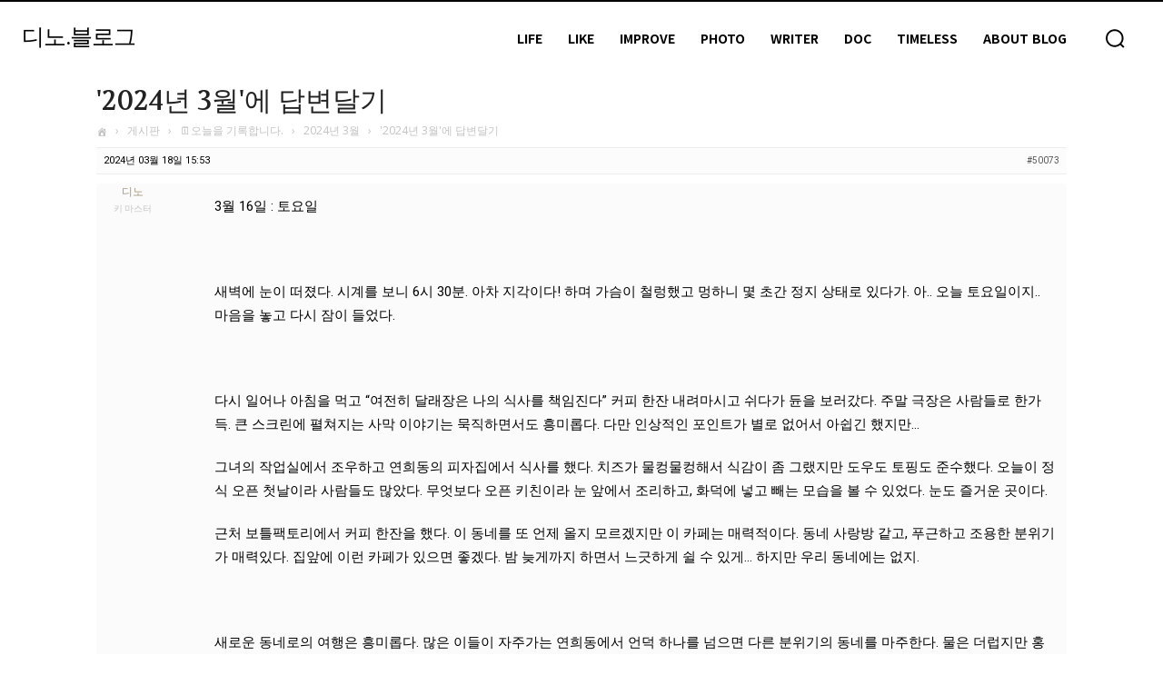

--- FILE ---
content_type: text/css
request_url: https://dyno.blog/wp-content/plugins/kboard/skin/default/style.css?ver=6.6
body_size: 3430
content:
@charset "utf-8";
/**
 * @author https://www.cosmosfarm.com
 */

a.kboard-default-button-small,
input.kboard-default-button-small,
button.kboard-default-button-small { position: relative; display: inline-block; *display: inline; zoom: 1; margin: 0; padding: 0 10px; width: auto; height: 28px; line-height: 28px; font-size: 14px; font-weight: normal; letter-spacing: normal; color: #545861 !important; background: #eaeaea !important; border: none; border-radius: 0; text-decoration: none !important; cursor: pointer; vertical-align: middle; text-shadow: none; box-shadow: none; transition-duration: 0.3s; box-sizing: content-box; }
a.kboard-default-button-small:hover,
a.kboard-default-button-small:focus,
a.kboard-default-button-small:active,
input.kboard-default-button-small:hover,
input.kboard-default-button-small:focus,
input.kboard-default-button-small:active,
button.kboard-default-button-small:hover,
button.kboard-default-button-small:focus,
button.kboard-default-button-small:active { opacity: 0.7; }

.kboard-default-poweredby { float: left; padding-bottom: 15px; width: 100%; font-size: 14px; }
.kboard-default-new-notify { display: inline-block; *display: inline; zoom: 1; padding: 2px 2px; line-height: 10px; font-size: 10px; color: white; background-color: #f61b5d; font-weight: normal; }
.kboard-default-cut-strings { width: auto; overflow: hidden; white-space: nowrap; text-overflow: ellipsis; word-wrap: normal; }

#kboard-default-list { display: inline-block; *display: inline; zoom: 1; margin: 0; width: 100%; }
#kboard-default-list form { margin: 0; padding: 0; }
#kboard-default-list .kboard-list-header { float: left; display: table; padding-bottom: 15px; width: 100%; }
#kboard-default-list .kboard-list-header .kboard-total-count { *float: left; display: table-cell; font-size: 14px; }
#kboard-default-list .kboard-list-header .kboard-sort { *float: right; display: table-cell; text-align: right; }
#kboard-default-list .kboard-list-header .kboard-sort select { display: inline; margin: 0; padding: 0; width: auto; min-width: 0; max-width: none; height: 26px; min-height: 0; line-height: 26px; font-size: 13px; color: #666666; border-radius: 0; border: 1px solid #f1f1f1; background: white; vertical-align: middle; box-shadow: none; box-sizing: content-box; text-indent: 0; -webkit-appearance: menulist; -moz-appearance: menulist; appearance: menulist; }
#kboard-default-list .kboard-category { float: left; padding-bottom: 15px; width: 100%; }
#kboard-default-list .kboard-category.category-mobile { display: none; }
#kboard-default-list .kboard-category.category-pc { display: block; }
#kboard-default-list .kboard-category select { display: inline; margin: 0 0 5px 0; padding: 0; width: 100%; min-width: 100%; height: 28px; min-height: 0; line-height: 28px; font-size: 13px; color: #666666; border-radius: 0; border: 1px solid #f1f1f1; background: white; vertical-align: middle; box-shadow: none; box-sizing: border-box; text-indent: 0; -webkit-appearance: menulist; -moz-appearance: menulist; appearance: menulist; }
#kboard-default-list .kboard-category .kboard-category-list { margin: 0 0 5px 0; padding: 0; list-style: none; border: 0; background-color: #f9f9f9; overflow: hidden; }
#kboard-default-list .kboard-category .kboard-category-list li { display: inline-block; *display: inline; zoom: 1; margin: 0; padding: 0 5px; border: 0; list-style: none; }
#kboard-default-list .kboard-category .kboard-category-list li::before,
#kboard-default-list .kboard-category .kboard-category-list li::after { display: none; }
#kboard-default-list .kboard-category .kboard-category-list li a { display: block; padding: 10px 10px 8px 10px; font-size: 14px; border: 0; border-bottom: 2px solid transparent; text-decoration: none; text-shadow: none; box-shadow: none; color: #515151; }
#kboard-default-list .kboard-category .kboard-category-list li.kboard-category-selected a { font-weight: bold; border-bottom: 2px solid #545861; color: #545861; }
#kboard-default-list .kboard-tree-category-wrap { overflow: hidden; }
#kboard-default-list .kboard-tree-category-wrap select { display: inline; margin: 0 0 5px 0; padding: 0; width: 100%; height: 28px; line-height: 28px; font-size: 13px; color: #666666; border-radius: 0; border: 1px solid #f1f1f1; background: white; vertical-align: middle; box-shadow: none; box-sizing: border-box; text-indent: 0; -webkit-appearance: menulist; -moz-appearance: menulist; appearance: menulist; }
#kboard-default-list .kboard-tree-category-search .kboard-search-option-wrap.type-select { width: auto; }
#kboard-default-list .kboard-tree-category-search .kboard-search-option-wrap.type-tab { width: 100%; }
#kboard-default-list .kboard-tree-category { float: left; margin: 0 0 5px 0; padding: 0; width: 100%; list-style: none; border: 0; background-color: #f9f9f9; overflow: hidden; }
#kboard-default-list .kboard-tree-category li { display: inline-block; *display: inline; zoom: 1; margin: 0; padding: 0 5px; border: 0; list-style: none; }
#kboard-default-list .kboard-tree-category li::before,
#kboard-default-list .kboard-tree-category li::after { display: none; }
#kboard-default-list .kboard-tree-category li a { display: block; padding: 10px 10px 8px 10px; font-size: 14px; border: 0; border-bottom: 2px solid transparent; text-decoration: none; text-shadow: none; box-shadow: none; color: #515151; }
#kboard-default-list .kboard-tree-category li.kboard-category-selected a { font-weight: bold; border-bottom: 2px solid #545861; color: #545861; }
#kboard-default-list .kboard-tree-category-search { float: left; width: 100%; }
#kboard-default-list .kboard-tree-category-search .kboard-search-option-wrap { margin-right: 5px; float: left; }
#kboard-default-list .kboard-list { float: left; width: 100%; background-color: white; }
#kboard-default-list .kboard-list table { display: table; table-layout: fixed; margin: 0; padding: 0; width: 100%; border: 0; font-size: 14px; border-collapse: collapse; }
#kboard-default-list .kboard-list table a { color: black; font-weight: normal; text-decoration: none; border: 0; box-shadow: none; font-size: 14px; }
#kboard-default-list .kboard-list table tr { border: 0; background-color: transparent; transition-duration: 0.3s; }
#kboard-default-list .kboard-list table td { padding: 10px 0; height: auto; text-align: center; vertical-align: middle; font-size: 14px; }
#kboard-default-list .kboard-list table td.kboard-list-uid { width: 72px; }
#kboard-default-list .kboard-list table td.kboard-list-title { width: auto; }
#kboard-default-list .kboard-list table td.kboard-list-user { width: 100px; }
#kboard-default-list .kboard-list table td.kboard-list-date { width: 100px; }
#kboard-default-list .kboard-list table td.kboard-list-vote { width: 55px; }
#kboard-default-list .kboard-list table td.kboard-list-view { width: 55px; }
#kboard-default-list .kboard-list thead { background-color: transparent; }
#kboard-default-list .kboard-list thead tr td { font-weight: bold; color: #545861; border: 0; border-bottom: 2px solid #f1f1f1; }
#kboard-default-list .kboard-list tbody tr td { word-break: break-all; border: 0; border-bottom: 1px solid #f1f1f1; }
#kboard-default-list .kboard-list tbody tr:hover { background-color: #f7f7f7; }
#kboard-default-list .kboard-list tbody tr.kboard-list-notice { background-color: #f4f4f4; }
#kboard-default-list .kboard-list tbody tr.kboard-list-popular  .kboard-list-uid { font-weight: bold; }
#kboard-default-list .kboard-list tbody tr.kboard-list-selected .kboard-default-cut-strings { font-weight: bold; }
#kboard-default-list .kboard-list tbody td.kboard-list-title { text-align: left; }
#kboard-default-list .kboard-list tbody td.kboard-list-title img { display: inline; margin: 0; width: auto; height: auto; vertical-align: middle; max-width: 100%; }
#kboard-default-list .kboard-list tbody td.kboard-list-title .kboard-comments-count { color: #00a8e7; }
#kboard-default-list .kboard-list tbody td.kboard-list-user img.avatar { display: inline; margin: 0; width: 24px; max-width: none; height: 24px; vertical-align: middle; border-radius: 50%; }
#kboard-default-list .kboard-list .kboard-mobile-contents { display: none; font-size: 13px; color: #999999; }
#kboard-default-list .kboard-list .kboard-mobile-contents .contents-item { display: inline; margin: 0; padding: 0; }
#kboard-default-list .kboard-list .kboard-mobile-contents .contents-item img.avatar { display: inline; margin: 0; width: 24px; max-width: none; height: 24px; vertical-align: middle; border-radius: 50%; }
#kboard-default-list .kboard-list .kboard-mobile-contents .contents-separator { display: inline; margin: 0; padding: 0 2px; color: #bebebe; }
#kboard-default-list .kboard-pagination { float: left; padding: 15px 0; width: 100%; }
#kboard-default-list .kboard-pagination .kboard-pagination-pages { float: left; margin: 0; padding: 0; width: 100%; list-style: none; text-align: center; border: 0; }
#kboard-default-list .kboard-pagination .kboard-pagination-pages li { display: inline-block; *display: inline; zoom: 1; margin: 0; padding: 0 1px; background: none; border: 0; list-style: none; }
#kboard-default-list .kboard-pagination .kboard-pagination-pages li a { display: block; margin: 0; padding: 0 11px; height: 28px; line-height: 28px; font-size: 14px; color: #999999; text-decoration: none; border: 0; background-color: #f9f9f9; box-shadow: none; transition-duration: 0.3s; }
#kboard-default-list .kboard-pagination .kboard-pagination-pages li:hover a,
#kboard-default-list .kboard-pagination .kboard-pagination-pages li.active a { border: 0; color: #545861; background-color: #eaeaea; }
#kboard-default-list .kboard-pagination .kboard-pagination-pages li:before { display: none; }
#kboard-default-list .kboard-pagination .kboard-pagination-pages li:after { display: none; }
#kboard-default-list .kboard-search { float: left; padding-bottom: 15px; width: 100%; text-align: center; }
#kboard-default-list .kboard-search select { display: inline; margin: 0; padding: 0 5px; width: 100px; min-width: 0; max-width: 100px; height: 26px; min-height: 0; font-size: 14px; color: #666666; border-radius: 0; border: 1px solid #f1f1f1; background: none; background-color: white; line-height: 26px; vertical-align: middle; box-shadow: none; box-sizing: content-box; -webkit-appearance: menulist; -moz-appearance: menulist; appearance: menulist; }
#kboard-default-list .kboard-search input { display: inline; margin: 0; padding: 0 5px; width: 200px; min-width: 0; max-width: 200px; height: 26px; min-height: 0; font-size: 14px; color: #666666; border-radius: 0; border: 1px solid #f1f1f1; background: none; background-color: white; line-height: 26px; vertical-align: middle; box-shadow: none; box-sizing: content-box; }
#kboard-default-list .kboard-control { float: left; padding-bottom: 15px; width: 100%; text-align: right; }

#kboard-default-editor { overflow: hidden; }
#kboard-default-editor form { margin: 0; padding: 0; }
#kboard-default-editor select { display: inline; margin: 0; padding: 0 5px; font-size: 14px; width: 30%; height: 28px; line-height: 28px; color: #666666; border-radius: 0; border: 0; border-bottom: 1px solid #dcdcdc; box-shadow: none; background: none; background-color: transparent; box-sizing: content-box; vertical-align: middle; text-indent: 0; -webkit-appearance: menulist; -moz-appearance: menulist; appearance: menulist; }
#kboard-default-editor input[type=text],
#kboard-default-editor input[type=email],
#kboard-default-editor input[type=number],
#kboard-default-editor input[type=date],
#kboard-default-editor input[type=password] { display: inline; margin: 0; padding: 0 5px; width: 30%; height: 28px; line-height: 28px; font-size: 14px; color: #666666; border-radius: 0; border: 0; border-bottom: 1px solid #dcdcdc; box-shadow: none; background: none; background-color: transparent; box-sizing: content-box; vertical-align: middle; }
#kboard-default-editor input[type=checkbox] { width: auto; -webkit-appearance: checkbox; -moz-appearance: checkbox; appearance: checkbox; }
#kboard-default-editor input[type=radio] { width: auto; -webkit-appearance: radio; -moz-appearance: radio; appearance: radio; }
#kboard-default-editor select:hover,
#kboard-default-editor input[type=text]:hover,
#kboard-default-editor input[type=email]:hover,
#kboard-default-editor input[type=number]:hover,
#kboard-default-editor input[type=date]:hover,
#kboard-default-editor input[type=password]:hover { border-bottom: 1px solid #9e9e9e; }
#kboard-default-editor select:focus,
#kboard-default-editor input[type=text]:focus,
#kboard-default-editor input[type=email]:focus,
#kboard-default-editor input[type=number]:focus,
#kboard-default-editor input[type=date]:focus,
#kboard-default-editor input[type=password]:focus { border-bottom: 2px solid #9e9e9e; }
#kboard-default-editor input[type=file] { display: inline; margin: 0; padding: 0; width: 30%; font-size: 13px; color: #666666; border-radius: 0; border: 0; box-shadow: none; background-color: transparent; }
#kboard-default-editor .kboard-attr-title input { width: 70%; }
#kboard-default-editor .kboard-attr-row { float: left; padding: 5px 0; width: 100%; background-color: white; }
#kboard-default-editor .kboard-attr-row .attr-name { display: inline; float: left; margin: 0; padding: 0 10px 0 10px; width: 120px; line-height: 30px; color: #545861; font-size: 14px; font-weight: bold; }
#kboard-default-editor .kboard-attr-row .attr-name img { display: inline; margin: 0; padding: 0; width: auto; max-width: 100%; vertical-align: middle; }
#kboard-default-editor .kboard-attr-row .attr-name .attr-required-text { color: red; font-weight: normal; font-size: 13px; }
#kboard-default-editor .kboard-attr-row.kboard-attr-content .attr-name { display: none; }
#kboard-default-editor .kboard-attr-row .attr-value { margin: 0 0 0 140px; padding: 0; line-height: 30px; font-size: 14px; }
#kboard-default-editor .kboard-attr-row .attr-value .attr-value-option { display: inline; padding-right: 20px; width: auto; font-size: 14px; cursor: pointer; }
#kboard-default-editor .kboard-attr-row .attr-value .attr-value-option input { cursor: pointer; }
#kboard-default-editor .kboard-attr-row .attr-value .attr-value-label { display: inline; padding-right: 5px; width: auto; cursor: pointer; }
#kboard-default-editor .kboard-attr-row .attr-value .attr-value-label input { cursor: pointer; }
#kboard-default-editor .kboard-attr-row .attr-value .description { margin: 0; color: #666666; }
#kboard-default-editor .kboard-attr-row .attr-value .kboard-tree-category-wrap { float: left; width: 100%; }
#kboard-default-editor .kboard-attr-row .attr-value .kboard-tree-category-wrap select { clear: both; float: left; margin-bottom: 5px; width: 30%; }
#kboard-default-editor .kboard-content { float: left; margin: 0; padding: 9px 0; width: 100%; background-color: white; }
#kboard-default-editor .kboard-content .editor-textarea { display: inline; margin: 0; padding: 5px; width: 100%; min-width: 100%; max-width: 100%; height: 250px; min-height: 0; font-size: 14px; border: 1px solid #dcdcdc; box-shadow: none; background: none; background-color: transparent; box-sizing: border-box; text-indent: 0; }
#kboard-default-editor .kboard-control { float: left; padding: 15px 0; width: 100%; }
#kboard-default-editor .kboard-control .left { position: static; float: left; }
#kboard-default-editor .kboard-control .right { position: static; float: right; width: 50%; text-align: right; }
#kboard-default-editor.confirm { margin: 100px auto; max-width: 590px; }
#kboard-default-editor.confirm input[type=password] { width: 100%; box-sizing: border-box; }

#kboard-default-document { display: inline-block; *display: inline; zoom: 1; margin: 0; width: 100%; }
#kboard-default-document .kboard-document-wrap { float: left; width: 100%; background-color: white; }
#kboard-default-document .kboard-title { float: left; width: 100%; }
#kboard-default-document .kboard-title h1 { margin: 0; padding: 12px 22px; color: #545861; font-weight: bold; font-size: 22px; line-height: 30px; text-align: left; }
#kboard-default-document .kboard-detail { clear: both; float: left; width: 100%; border-top: 1px solid #f1f1f1; border-bottom: 1px solid #f1f1f1; background-color: #f9f9f9; font-size: 14px; }
#kboard-default-document .kboard-detail .detail-attr { display: inline-block; *display: inline; zoom: 1; float: left; margin: 0; padding: 12px 35px 12px 22px; }
#kboard-default-document .kboard-detail .detail-attr .detail-name { float: left; font-weight: bold; color: #545861; text-align: right; }
#kboard-default-document .kboard-detail .detail-attr .detail-value { float: left; padding-left: 20px; color: #545861; }
#kboard-default-document .kboard-detail .detail-attr .detail-value a { color: #545861; text-decoration: none; border: 0; box-shadow: none; }
#kboard-default-document .kboard-detail .detail-attr .detail-value img.avatar { display: inline; margin: 0; width: 24px; max-width: none; height: 24px; vertical-align: middle; border-radius: 50%; }
#kboard-default-document .kboard-content { clear: both; float: left; width: 100%; min-height: 200px; }
#kboard-default-document .kboard-content .content-view { margin: 0; padding: 22px; word-break: break-all; }
#kboard-default-document .kboard-content .content-view iframe { max-width: 100%; }
#kboard-default-document .kboard-content .content-view img { display: inline; margin: 0; vertical-align: middle; max-width: 100%; }
#kboard-default-document .kboard-content .content-view hr { margin: 10px 0; padding: 0; height: 1px; border: 0; background-color: #f1f1f1; }
#kboard-default-document .kboard-content .content-view ul { margin: 0.75em 0; }
#kboard-default-document .kboard-content .content-view ol { margin: 0.75em 0; }
#kboard-default-document .kboard-content .content-view p { margin: 0 0 0.75em; }
#kboard-default-document .kboard-content .content-view p:last-child { margin: 0; }
#kboard-default-document .kboard-content .content-view .thumbnail-area { text-align: center; }
#kboard-default-document .kboard-content .content-view .aligncenter { display: block; margin-right: auto; margin-left: auto; }
#kboard-default-document .kboard-content .content-view .alignright { float:right; }
#kboard-default-document .kboard-content .content-view .alignleft { float: left; }
#kboard-default-document .kboard-document-action { padding: 0 22px 5px 22px; overflow: hidden; line-height: 1; }
#kboard-default-document .kboard-document-action .left { position: static; float: left; }
#kboard-default-document .kboard-document-action .right { position: static; float: right; text-align: right; }
#kboard-default-document .kboard-attach { clear: both; margin: 0 22px; padding: 10px 0 5px 0; font-size: 13px; overflow: hidden; line-height: 1; border-top: 1px dashed #ededed; }
#kboard-default-document .kboard-button-action { margin: 0 0 5px 0; padding: 4px 5px; font-size: 13px; font-weight: normal; line-height: 12px; text-align: left; border: 1px solid #ededed; background: none; background-color: white; border-radius: 2px; letter-spacing: normal; cursor: pointer; vertical-align: middle; text-shadow: none; box-shadow: none; }
#kboard-default-document .kboard-button-action span { position: static; display: inline; margin: 0; padding: 0; font-size: 13px; line-height: 12px; }
#kboard-default-document .kboard-button-like { color: #ff5959; }
#kboard-default-document .kboard-button-unlike { color: #3d62aa; }
#kboard-default-document .kboard-button-print { color: gray; }
#kboard-default-document .kboard-button-download { color: gray; }
#kboard-default-document .kboard-comments-area { float: left; width: 100%; }
#kboard-default-document .kboard-document-navi { float: left; padding-top: 15px; width: 100%; }
#kboard-default-document .kboard-document-navi a { display: block; text-decoration: none; border: 0; font-size: 14px; line-height: 20px; box-shadow: none; color: #545861; transition-duration: .3s; }
#kboard-default-document .kboard-document-navi .navi-document-title { display: block; }
#kboard-default-document .kboard-document-navi .navi-arrow { position: absolute; display: block; }
#kboard-default-document .kboard-document-navi .kboard-prev-document { position: relative; float: left; width: 45%; }
#kboard-default-document .kboard-document-navi .kboard-prev-document .navi-document-title { padding-left: 15px; }
#kboard-default-document .kboard-document-navi .kboard-prev-document .navi-arrow { left: 0; top: 0; }
#kboard-default-document .kboard-document-navi .kboard-prev-document:hover a { color: black; }
#kboard-default-document .kboard-document-navi .kboard-next-document { position: relative; float: right; width: 45%; text-align: right; }
#kboard-default-document .kboard-document-navi .kboard-next-document .navi-document-title { padding-right: 15px; }
#kboard-default-document .kboard-document-navi .kboard-next-document .navi-arrow { right: 0; top: 0; }
#kboard-default-document .kboard-document-navi .kboard-next-document:hover a { color: black; }
#kboard-default-document .kboard-control { float: left; padding: 15px 0;  width: 100%; }
#kboard-default-document .kboard-control .left { position: static; float: left; }
#kboard-default-document .kboard-control .right { position: static; float: right; text-align: right; }

#kboard-default-latest table { display: table; table-layout: fixed; width: 100%; border: 0; border-bottom: 1px solid #f1f1f1; }
#kboard-default-latest table tr { padding: 0; border: 0; }
#kboard-default-latest table th { padding: 5px 0; height: auto; border: 0; text-align: center; }
#kboard-default-latest table td { padding: 5px 0; height: auto; border: 0; border-top: 1px solid #f1f1f1; vertical-align: middle; }
#kboard-default-latest table td.kboard-latest-title { text-align: left; }
#kboard-default-latest table .kboard-latest-title { padding-left: 5px; font-size: 14px; }
#kboard-default-latest table .kboard-latest-title a { text-decoration: none; box-shadow: none; }
#kboard-default-latest table .kboard-latest-title img { display: inline; margin: 0; width: auto; height: auto; vertical-align: middle; max-width: 100%; }
#kboard-default-latest table .kboard-latest-title .kboard-comments-count { }
#kboard-default-latest table .kboard-latest-date { width: 80px; text-align: center; font-size: 14px; }

@media screen and (max-width: 600px) {
	#kboard-default-list .kboard-category.category-mobile { display: block; }
	#kboard-default-list .kboard-category.category-pc { display: none; }
	#kboard-default-list .kboard-tree-category-search .kboard-search-option-wrap.select { width: 100%; }
	#kboard-default-list .kboard-list table { border-top: 1px solid #f1f1f1; }
	#kboard-default-list .kboard-list table thead { display: none; }
	#kboard-default-list .kboard-list table td.kboard-list-title { padding: 10px 5px; }
	#kboard-default-list .kboard-list table td.kboard-list-title .kboard-default-cut-strings { margin-bottom: 10px; white-space: normal; font-size: 15px; line-height: 23px; }
	#kboard-default-list .kboard-list table td.kboard-list-uid,
	#kboard-default-list .kboard-list table td.kboard-list-user,
	#kboard-default-list .kboard-list table td.kboard-list-date,
	#kboard-default-list .kboard-list table td.kboard-list-vote,
	#kboard-default-list .kboard-list table td.kboard-list-view { display: none; }
	#kboard-default-list .kboard-list .kboard-mobile-contents { display: block; }
	#kboard-default-list .kboard-pagination .kboard-pagination-pages li { display: none; }
	#kboard-default-list .kboard-pagination .kboard-pagination-pages li.first-page,
	#kboard-default-list .kboard-pagination .kboard-pagination-pages li.last-page,
	#kboard-default-list .kboard-pagination .kboard-pagination-pages li.prev-page,
	#kboard-default-list .kboard-pagination .kboard-pagination-pages li.next-page,
	#kboard-default-list .kboard-pagination .kboard-pagination-pages li.active { display: inline-block; }
	#kboard-default-list .kboard-pagination .kboard-pagination-pages li.prev-page a,
	#kboard-default-list .kboard-pagination .kboard-pagination-pages li.next-page a { padding: 0 18px; }
	#kboard-default-list .kboard-search select { float: left; margin-right: 1%; width: 29%; min-width: 29%; height: 28px; line-height: 28px; box-sizing: border-box; }
	#kboard-default-list .kboard-search input { float: left; margin-right: 1%; width: 49%; min-width: 49%; height: 28px; line-height: 28px; box-sizing: border-box; }
	#kboard-default-list .kboard-search button { float: left; width: 20%; min-width: 20%; box-sizing: border-box; }
	
	#kboard-default-editor select,
	#kboard-default-editor input[type=text],
	#kboard-default-editor input[type=email],
	#kboard-default-editor input[type=number],
	#kboard-default-editor input[type=date],
	#kboard-default-editor input[type=password],
	#kboard-default-editor input[type=file] { width: 100% !important; box-sizing: border-box; }
	#kboard-default-editor .kboard-attr-row { padding: 10px 0; }
	#kboard-default-editor .kboard-attr-row .attr-name { padding: 0; width: 100%; font-size: 14px; }
	#kboard-default-editor .kboard-attr-row .attr-value { margin: 0; }
	#kboard-default-editor .kboard-attr-row .attr-value .kboard-tree-category-wrap select { margin-bottom: 10px; width: 100%; }
	#kboard-default-editor.confirm { max-width: none; }
	
	#kboard-default-document .kboard-title h1 { padding: 10px 5px; font-size: 18px; }
	#kboard-default-document .kboard-content .content-view { padding: 10px 5px; }
	#kboard-default-document .kboard-detail .detail-attr { clear: both; padding: 10px 5px; line-height: normal; }
	#kboard-default-document .kboard-document-action { padding: 10px 5px 5px 5px; }
	#kboard-default-document .kboard-attach { margin: 0 5px; padding: 10px 0 5px 0; }
	#kboard-default-document .kboard-document-navi .kboard-prev-document { width: 100%; }
	#kboard-default-document .kboard-document-navi .kboard-next-document { margin-top: 10px; float: left; width: 100%; text-align: left; }
	
	#kboard-default-list .kboard-list table td.kboard-list-vote { display: none; }
#kboard-default-document .kboard-detail .detail-attr.detail-writer { display: none; }

#kboard-default-document .kboard-detail .detail-attr.detail-view { display: none; }
}